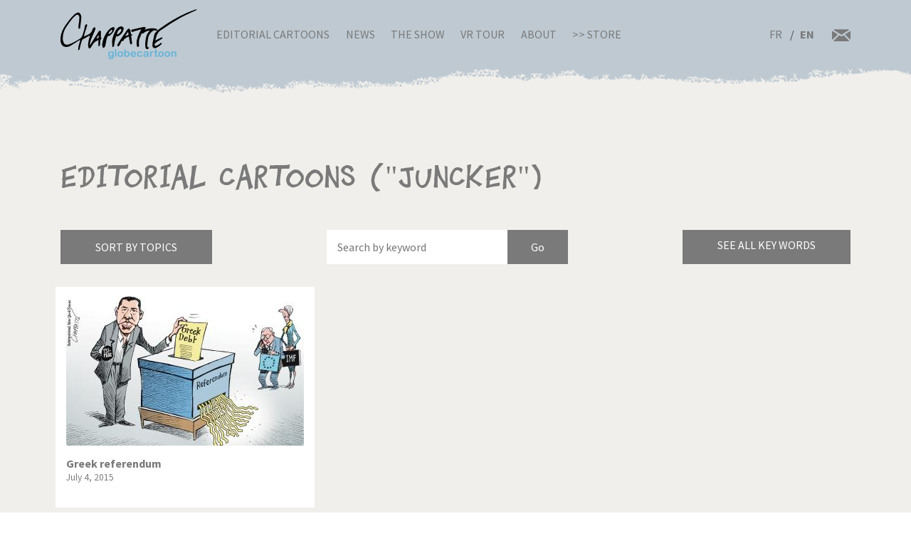

--- FILE ---
content_type: text/html; charset=UTF-8
request_url: http://chappatte.com/en/dessins-de-presse-recherche?search_api_fulltext=%22Juncker%22&name=&tags=
body_size: 15271
content:
<!doctype html>
<!--[if lt IE 7]>      <html lang="en" class="no-js lt-ie10 lt-ie9 lt-ie8 lt-ie7"> <![endif]-->
<!--[if IE 7]>         <html lang="en" class="no-js lt-ie10 lt-ie9 lt-ie8"> <![endif]-->
<!--[if IE 8]>         <html lang="en" class="no-js lt-ie10 lt-ie9"> <![endif]-->
<!--[if IE 9]>         <html lang="en" class="no-js lt-ie10"> <![endif]-->
<!--[if gt IE 9]><!-->
<html lang="en" class="no-js">
<!--<![endif]-->
	<head>
		<meta charset="utf-8">
		<meta http-equiv="X-UA-Compatible" content="IE=edge">
		<title>Editorial Cartoons | Globecartoon - Political Cartoons - Patrick Chappatte</title>
		<meta charset="utf-8" />
<script async src="https://www.googletagmanager.com/gtag/js?id=UA-100781772-1"></script>
<script>window.dataLayer = window.dataLayer || [];function gtag(){dataLayer.push(arguments)};gtag("js", new Date());gtag("config", "UA-100781772-1", {"groups":"default","anonymize_ip":true});</script>
<meta name="keywords" content="Globecartoon - Political Cartoons - Patrick Chappatte, []" />
<link rel="canonical" href="http://chappatte.com/en/dessins-de-presse-recherche" />
<meta property="og:site_name" content="Globecartoon - Political Cartoons - Patrick Chappatte" />
<meta property="og:type" content="website" />
<meta property="og:url" content="http://chappatte.com/en/dessins-de-presse-recherche" />
<meta property="og:title" content="Editorial Cartoons" />
<meta property="og:image:type" content="image/jpeg" />
<meta property="article:author" content="https://www.facebook.com/PatChappatte/" />
<meta name="Generator" content="Drupal 9 (https://www.drupal.org)" />
<meta name="MobileOptimized" content="width" />
<meta name="HandheldFriendly" content="true" />
<meta name="viewport" content="width=device-width, initial-scale=1.0" />
<link rel="icon" href="/sites/default/files/favicon.ico" type="image/vnd.microsoft.icon" />
<link rel="alternate" hreflang="fr" href="http://chappatte.com/fr/dessins-de-presse-recherche" />
<link rel="alternate" hreflang="en" href="http://chappatte.com/en/dessins-de-presse-recherche" />

		<meta http-equiv="x-ua-compatible" content="ie=edge">
		<meta name="viewport" content="width=device-width, initial-scale=1.0" />
		<link rel="icon" href="favicon.ico" />
		<link rel="stylesheet" media="all" href="/sites/default/files/css/css_XSGh5w9VQxU8jk_gOcLHLH1DXutpRePcYFWk3jHiez0.css" />
<link rel="stylesheet" media="all" href="/sites/default/files/css/css_qnT2TiCqej-PXlrEAtJWpc2uk_27kqXuzZ4ZYRn_6A0.css" />

		<link rel="preconnect" href="https://fonts.googleapis.com">
		<link rel="preconnect" href="https://fonts.gstatic.com" crossorigin>
		<link href="https://fonts.googleapis.com/css2?family=Source+Sans+Pro:wght@400;600;700&display=swap" rel="stylesheet">
		<link href="https://fonts.googleapis.com/css2?family=EB+Garamond&family=Kanit:ital,wght@1,700&display=swap" rel="stylesheet">
                
		

		<!--[if IE]>
		  <link href="css/bootstrap-ie9.css" rel="stylesheet">
		  <script src="https://cdn.jsdelivr.net/g/html5shiv@3.7.3"></script>
		<![endif]-->
		<!--[if lt IE 9]>
		  <link href="css/bootstrap-ie8.css" rel="stylesheet">
		<![endif]-->
	</head>
		<body>

		<header class="CH-header">
			<nav class="navbar navbar-expand-lg navbar-light bg-danger BG-papier">
				<div class="container">
					<a class="navbar-brand" href="http://chappatte.com/en"><img src="/themes/chappatte/img/logo/Logo-Chappatte.svg" alt="Logo Chappatte" class="img-fluid"></a>
					<button class="navbar-toggler" type="button" data-toggle="collapse" data-target="#navbarTogglerDemo02" aria-controls="navbarTogglerDemo02" aria-expanded="false" aria-label="Toggle navigation">
						<span class="navbar-toggler-icon"></span>
					</button>

					<div class="collapse navbar-collapse" id="navbarTogglerDemo02">
						
              <ul class="navbar-nav mr-auto mt-2 mt-lg-0">
                  <li class="nav-item">
        <a href="/en/editorial-cartoons" data-drupal-link-system-path="node/3544">Editorial Cartoons</a>
              </li>
          <li class="nav-item">
        <a href="/en/talks" data-drupal-link-system-path="node/482">News</a>
              </li>
          <li class="nav-item">
        <a href="/en/node/22577" data-drupal-link-system-path="node/22577">The Show</a>
              </li>
          <li class="nav-item">
        <a href="/en/VRexhibit" data-drupal-link-system-path="node/22248">VR Tour</a>
              </li>
          <li class="nav-item">
        <a href="/en/about-chappatte" data-drupal-link-system-path="node/12164">About</a>
              </li>
          <li class="nav-item">
        <a href="https://store.chappatte.com">>> Store</a>
              </li>
        </ul>
  


						<div class="second-menu">
														<div class="language-switcher-language-url" id="block-selecteurdelangue" role="navigation">
								  <ul class="links">
								  	<li hreflang="fr" >
								  		<a href="/fr/" class="language-link" hreflang="fr">FR</a>
								  	</li>
								  	<li hreflang="en" class="is-active"><a href="/en/" class="language-link" hreflang="en">EN</a></li></ul>
							  </div>
							<div class="CH-rs">
								<a href="/en/contact"><img src="/themes/chappatte/img/logo/courriel.svg" alt="contact" style="width: 1.6rem;"></a>
							</div>
						</div>
					</div>
				</div>
			</nav>
		</header>
		
		  <div class="dialog-off-canvas-main-canvas" data-off-canvas-main-canvas>
        <div id="block-chappatte-content">
  
    
      <section class="article-spacing bg-secondary CH-portfolio spec-spacing">
	<div class="container">
		<h1>Editorial Cartoons (&#34;Juncker&#34;)</h1>
		<div class="mini-nav">
			<div class="dropdown">
				<button class="btn btn-dark rubriques mb-2 mb-lg-0">Sort by topics</button>
			</div>
			<form action="/en/dessins-de-presse-recherche" method="get" class="form-inline CH-search-button col-lg-4 mb-2 mb-lg-0 justify-content-center">
				<div class="row">
					<input type="search" placeholder="Search by keyword" name="search_api_fulltext" id="searchinput" class="col-9">					<input type="submit" class="search-button--info col-3" value="Go">
				</div>
			</form>
			<div id="autocomplete" style="display:none"><div class="view view-autocomplete view-id-autocomplete view-display-id-default js-view-dom-id-eb125207360993516a42a28083806dfc690a124845f03ee9650c241be840a709">
  
    
      
      <div class="view-content">
      <div class="tagList">
  
  <ul>

          <li>1914 – 1918</li>
          <li>1939-1945</li>
          <li>9/11 Attacks</li>
          <li>Abbé Pierre</li>
          <li>Abkhazia</li>
          <li>Abu Dhabi</li>
          <li>Abu Ghraib</li>
          <li>Accident</li>
          <li>Adam Schiff</li>
          <li>Addyi</li>
          <li>Administration</li>
          <li>Adoption</li>
          <li>Advertising</li>
          <li>Aeschi</li>
          <li>AfD</li>
          <li>Afghanistan</li>
          <li>Africa</li>
          <li>Agriculture</li>
          <li>AIDS</li>
          <li>AIEA</li>
          <li>AIG</li>
          <li>Air France</li>
          <li>Airbus</li>
          <li>Airbus A380</li>
          <li>Airplane</li>
          <li>Akihito</li>
          <li>Al Baghdadi</li>
          <li>Al Gore</li>
          <li>Al Qaeda</li>
          <li>Al-Jazeera</li>
          <li>Alabama</li>
          <li>Alaska</li>
          <li>Alcohol</li>
          <li>Aleppo</li>
          <li>Alexandria</li>
          <li>Algeria</li>
          <li>Alinghi</li>
          <li>Alps</li>
          <li>Amazon</li>
          <li>Amazonia</li>
          <li>America&#039;s Cup</li>
          <li>America’s Cup</li>
          <li>Amherd</li>
          <li>Amnesty International</li>
          <li>Animal</li>
          <li>Anna Politkovskaya</li>
          <li>Annan</li>
          <li>Annapolis</li>
          <li>Anniversary</li>
          <li>Anti-missile shield</li>
          <li>Antimilitarism</li>
          <li>Antonio Guterres</li>
          <li>Apartheid</li>
          <li>Apple</li>
          <li>Apple Watch</li>
          <li>Arab League</li>
          <li>Arafat</li>
          <li>Archduke Franz Ferdinand</li>
          <li>Architecture</li>
          <li>Arctic</li>
          <li>Argentina</li>
          <li>Ariel Sharon</li>
          <li>Armenia</li>
          <li>Arms</li>
          <li>Armstrong</li>
          <li>Army</li>
          <li>Arnold Schwarzenegger</li>
          <li>Arts</li>
          <li>Arve</li>
          <li>Ashton</li>
          <li>Asia</li>
          <li>ASIN</li>
          <li>Assad</li>
          <li>Assange</li>
          <li>AstraZeneca</li>
          <li>Asylum</li>
          <li>Atatürk</li>
          <li>Atlas</li>
          <li>Atom</li>
          <li>Attacks</li>
          <li>Attal</li>
          <li>Audit</li>
          <li>Aung San Suu Kyi</li>
          <li>Australia</li>
          <li>Austria</li>
          <li>Autumn</li>
          <li>Avian flu</li>
          <li>Aviation</li>
          <li>Avio</li>
          <li>Axis of Evil</li>
          <li>B-52</li>
          <li>Baby</li>
          <li>Baerbock</li>
          <li>Baker</li>
          <li>Balkans</li>
          <li>Baltimore</li>
          <li>Ban Ki-moon</li>
          <li>Bangladesh</li>
          <li>Bank</li>
          <li>Banking secrecy</li>
          <li>Bankruptcy</li>
          <li>Bannon</li>
          <li>Barack Obama</li>
          <li>Barcelona</li>
          <li>Bardella</li>
          <li>Barr</li>
          <li>Baseball</li>
          <li>Basketball</li>
          <li>Bat</li>
          <li>Batman</li>
          <li>Bayer</li>
          <li>Bayrou</li>
          <li>BBC</li>
          <li>BCV</li>
          <li>Beach</li>
          <li>Bear</li>
          <li>Beckham</li>
          <li>Beer</li>
          <li>Beijing</li>
          <li>Beijing 2008</li>
          <li>Beijing 2022</li>
          <li>Beirut</li>
          <li>Belarus</li>
          <li>Belgium</li>
          <li>Ben Ali</li>
          <li>Ben Laden</li>
          <li>Benedict XVI</li>
          <li>Beppe Grillo</li>
          <li>Berlin</li>
          <li>Berlin Wall</li>
          <li>Berlusconi</li>
          <li>Bernanke</li>
          <li>Bernie Sanders</li>
          <li>Berset</li>
          <li>Besson</li>
          <li>Bezos</li>
          <li>Biden</li>
          <li>Big Ben</li>
          <li>Bigelow</li>
          <li>Bill Clinton</li>
          <li>Bill Gates</li>
          <li>Bin Laden</li>
          <li>Bio</li>
          <li>Biotechnology</li>
          <li>Bird</li>
          <li>Bird flu</li>
          <li>Birds</li>
          <li>Birthday</li>
          <li>Bitcoin</li>
          <li>Black Hole</li>
          <li>Blackwater</li>
          <li>Blair</li>
          <li>Blatter</li>
          <li>Blind</li>
          <li>Blocher</li>
          <li>Blog</li>
          <li>Bloomberg</li>
          <li>Blue Origin</li>
          <li>BNS</li>
          <li>Boat</li>
          <li>Bob Dylan</li>
          <li>Boehner</li>
          <li>Boeing</li>
          <li>Böhmermann</li>
          <li>Boko Haram</li>
          <li>Bolivia</li>
          <li>Bolsonaro</li>
          <li>Bolton</li>
          <li>Bomb</li>
          <li>Book</li>
          <li>Border</li>
          <li>Boris Johnson</li>
          <li>Borloo</li>
          <li>Bosnia</li>
          <li>Boson de Higgs</li>
          <li>Bouteflika</li>
          <li>Boxing</li>
          <li>BP</li>
          <li>Brazil</li>
          <li>Brennan</li>
          <li>Brexit</li>
          <li>Breznev</li>
          <li>Bridgestone</li>
          <li>Brown</li>
          <li>Brussels</li>
          <li>Buddhism</li>
          <li>Bug</li>
          <li>Building</li>
          <li>Bull</li>
          <li>Burkhalter</li>
          <li>Burkini</li>
          <li>Burma</li>
          <li>Bush</li>
          <li>Business</li>
          <li>Cabu</li>
          <li>Cairo</li>
          <li>California</li>
          <li>Calmy-Rey</li>
          <li>Calvin</li>
          <li>Cambodia</li>
          <li>Cameron</li>
          <li>Camilla Parker Bowles</li>
          <li>campaign 2004</li>
          <li>Canada</li>
          <li>Canaries</li>
          <li>Cancer</li>
          <li>Cancun</li>
          <li>Capitalism</li>
          <li>Capitol</li>
          <li>Capitol attacks of Janv. 6 2021</li>
          <li>Car</li>
          <li>Cargo Plane</li>
          <li>Carla Bruni</li>
          <li>Carles Puigdemont</li>
          <li>Carlito</li>
          <li>Cars</li>
          <li>Carson</li>
          <li>Carter</li>
          <li>Cartoons</li>
          <li>Casino</li>
          <li>Castex</li>
          <li>Castro</li>
          <li>Catalonia</li>
          <li>Catholic Church</li>
          <li>Caucasus</li>
          <li>CDC</li>
          <li>CDU</li>
          <li>Cecilia</li>
          <li>Cell Phone</li>
          <li>Cenovis</li>
          <li>Censorship</li>
          <li>Central African Republic</li>
          <li>central America</li>
          <li>CEO Compensation</li>
          <li>CERN</li>
          <li>Ceuta</li>
          <li>CFF</li>
          <li>Chagaev</li>
          <li>Chancellor</li>
          <li>Charity</li>
          <li>Charles Taylor</li>
          <li>Charleston</li>
          <li>Charlie Hebdo</li>
          <li>Charlie Parker</li>
          <li>Charlie Rose</li>
          <li>Chavez</li>
          <li>Chazal</li>
          <li>Che Guevara</li>
          <li>Cheating</li>
          <li>Chechnya</li>
          <li>Cheese</li>
          <li>Chemical weapons</li>
          <li>Chen Guangcheng</li>
          <li>Cheney</li>
          <li>Chernobyl</li>
          <li>Chess</li>
          <li>Chicken</li>
          <li>Children</li>
          <li>Chile</li>
          <li>China</li>
          <li>Chirac</li>
          <li>Christie&#039;s</li>
          <li>Christie’s</li>
          <li>Christmas</li>
          <li>Church</li>
          <li>Churchill</li>
          <li>CIA</li>
          <li>Cimate</li>
          <li>Cinema</li>
          <li>Circus</li>
          <li>Citizenship</li>
          <li>Civil liberties</li>
          <li>Civil war</li>
          <li>Clarence Thomas</li>
          <li>Clearstream</li>
          <li>Clegg</li>
          <li>Clémenceau</li>
          <li>Climate</li>
          <li>Clooney</li>
          <li>Clothes</li>
          <li>Coal</li>
          <li>Cold War</li>
          <li>Colombia</li>
          <li>Colonization</li>
          <li>Combat Aircraft</li>
          <li>Comey</li>
          <li>Communism</li>
          <li>Computers</li>
          <li>Conchita Wurst</li>
          <li>Conclave</li>
          <li>Condoleeza Rice</li>
          <li>Condoleezza Rice</li>
          <li>Condom</li>
          <li>Coney Barrett</li>
          <li>Congress</li>
          <li>Constantin</li>
          <li>Constitution</li>
          <li>Construction</li>
          <li>Consumption</li>
          <li>Conte</li>
          <li>Copé</li>
          <li>Copenhagen</li>
          <li>Coronavirus</li>
          <li>Corruption</li>
          <li>Costa Concordia</li>
          <li>Couchepin</li>
          <li>Covid</li>
          <li>Cow</li>
          <li>CPE</li>
          <li>Crash</li>
          <li>Credit Suisse</li>
          <li>Crime</li>
          <li>Crimea</li>
          <li>Criminality</li>
          <li>Crisis</li>
          <li>Cruz</li>
          <li>Cuba</li>
          <li>Cucumber</li>
          <li>Culture</li>
          <li>Currency</li>
          <li>Cycling</li>
          <li>Cyclism</li>
          <li>Cyclone</li>
          <li>Cyclone Harvey</li>
          <li>Cyclone Irma</li>
          <li>Cyclone José</li>
          <li>Cyclone Katrina</li>
          <li>Cyclone Rita</li>
          <li>Cyprus</li>
          <li>D-day</li>
          <li>Da Vinci</li>
          <li>Dada</li>
          <li>Dalai Lama</li>
          <li>Dallas</li>
          <li>Dance</li>
          <li>Darbellay</li>
          <li>Darfur</li>
          <li>Dark Vador</li>
          <li>David Bowie</li>
          <li>Davos</li>
          <li>Davutoglu</li>
          <li>De Gaulle</li>
          <li>De Villepin</li>
          <li>Dead</li>
          <li>Death</li>
          <li>Death Penalty</li>
          <li>debate</li>
          <li>Debt</li>
          <li>Deep Throat</li>
          <li>Default</li>
          <li>Deiss</li>
          <li>Delacroix</li>
          <li>Demagogy</li>
          <li>Democracy</li>
          <li>Democrats</li>
          <li>Demonstrations</li>
          <li>Deng Xiaoping</li>
          <li>Denmark</li>
          <li>Denner</li>
          <li>Depardieu</li>
          <li>Depression</li>
          <li>Deschamps</li>
          <li>Desert</li>
          <li>Dessauges</li>
          <li>Deutsche Bank</li>
          <li>Diamond Princess</li>
          <li>Dictatorship</li>
          <li>Dieudonné</li>
          <li>Digital music</li>
          <li>Dinosaurs</li>
          <li>Diplomacy</li>
          <li>Dirty money</li>
          <li>Disarmament</li>
          <li>Disaster</li>
          <li>Disease</li>
          <li>Disney</li>
          <li>Dispute</li>
          <li>Divorce</li>
          <li>Djokovic</li>
          <li>Doctor</li>
          <li>Dog</li>
          <li>Dogs</li>
          <li>Dollar</li>
          <li>Doping</li>
          <li>Doris Leuthard</li>
          <li>Dove</li>
          <li>Draghi</li>
          <li>Dragon</li>
          <li>Drink</li>
          <li>Drone</li>
          <li>Drug</li>
          <li>Drugs</li>
          <li>DSK</li>
          <li>Dubai</li>
          <li>Durban Conference</li>
          <li>Duterte</li>
          <li>Duvalier</li>
          <li>E-commerce</li>
          <li>E-mail</li>
          <li>Earth</li>
          <li>Earth Summit</li>
          <li>Earthquake</li>
          <li>Easter</li>
          <li>Eastern Europe</li>
          <li>EasyJet</li>
          <li>Ebola</li>
          <li>Economy</li>
          <li>Ecopop</li>
          <li>Ecuador</li>
          <li>Edouard Philippe</li>
          <li>Education</li>
          <li>Edward Munch</li>
          <li>Egypt</li>
          <li>Einstein</li>
          <li>El Chapo</li>
          <li>Election</li>
          <li>Elections</li>
          <li>Electricity</li>
          <li>Elephant</li>
          <li>Elizabeth 2</li>
          <li>Elon Musk</li>
          <li>Elvis Presley</li>
          <li>Email</li>
          <li>Embargo</li>
          <li>Empire</li>
          <li>End of the World</li>
          <li>Enlargement</li>
          <li>Entertainment</li>
          <li>Environment</li>
          <li>Equality</li>
          <li>Erasme</li>
          <li>Erdogan</li>
          <li>Esther Adler</li>
          <li>Estonia</li>
          <li>ETA</li>
          <li>Ethanol</li>
          <li>Ethics</li>
          <li>EU Constitution</li>
          <li>Euro</li>
          <li>Euro Millions</li>
          <li>Europe</li>
          <li>European Commission</li>
          <li>European Constitution</li>
          <li>European Union</li>
          <li>Eurovision</li>
          <li>Everest</li>
          <li>Ex-USSR</li>
          <li>Ex-Yugoslavia</li>
          <li>Exchange</li>
          <li>Exclusion</li>
          <li>Extremism</li>
          <li>F-35</li>
          <li>FA-18</li>
          <li>Facebook</li>
          <li>Facial recognition</li>
          <li>Fake news</li>
          <li>Falluja</li>
          <li>Family</li>
          <li>Far Right</li>
          <li>FARC</li>
          <li>Farm</li>
          <li>Farm subsidies</li>
          <li>Fashion</li>
          <li>Fatah</li>
          <li>FBI</li>
          <li>Fear</li>
          <li>Fed</li>
          <li>Federal elections</li>
          <li>Federal reserve</li>
          <li>Federer</li>
          <li>Felipe</li>
          <li>Feminism</li>
          <li>Ferguson</li>
          <li>Festival</li>
          <li>FIFA</li>
          <li>Fighter Jet</li>
          <li>Fillon</li>
          <li>Fire</li>
          <li>Fiscal evasion</li>
          <li>Fish</li>
          <li>Fishing</li>
          <li>Five stars</li>
          <li>Floods</li>
          <li>Flu</li>
          <li>FMI</li>
          <li>Font</li>
          <li>Food</li>
          <li>Foot and mouth disease</li>
          <li>Football</li>
          <li>Foreigenrs</li>
          <li>Foreigners</li>
          <li>Former Jugoslavia</li>
          <li>Former Yugoslavia</li>
          <li>Formula 1</li>
          <li>Franc</li>
          <li>France</li>
          <li>Francis</li>
          <li>François</li>
          <li>François Hollande</li>
          <li>Françoise</li>
          <li>Franz Weber</li>
          <li>Fraud</li>
          <li>Freedom</li>
          <li>Freedom of movement</li>
          <li>Freud</li>
          <li>Freysinger</li>
          <li>Fribourg</li>
          <li>Frieden</li>
          <li>FSB</li>
          <li>Fukushima</li>
          <li>Fulvio Pelli</li>
          <li>Fusion</li>
          <li>G-20</li>
          <li>G-7</li>
          <li>G-8</li>
          <li>G20</li>
          <li>Gaddafi</li>
          <li>Gadhafi</li>
          <li>Game</li>
          <li>Games</li>
          <li>Garland</li>
          <li>Gas</li>
          <li>Gates</li>
          <li>Gauland</li>
          <li>Gaz</li>
          <li>Gaza</li>
          <li>Gazprom</li>
          <li>Gbagbo</li>
          <li>Gebran Tueni</li>
          <li>Geert Wilders</li>
          <li>Geithner</li>
          <li>Gemayel</li>
          <li>Gender</li>
          <li>General Elections</li>
          <li>Genes</li>
          <li>Geneva</li>
          <li>Geneva Convention</li>
          <li>Geneva Conventions</li>
          <li>Genocide</li>
          <li>Geography</li>
          <li>George W Bush</li>
          <li>Georgia</li>
          <li>German reunification</li>
          <li>Germany</li>
          <li>Ghouta</li>
          <li>Gift</li>
          <li>Gifts</li>
          <li>Gillieron</li>
          <li>Gingrich</li>
          <li>Giroud</li>
          <li>Giuliani</li>
          <li>Glasgow</li>
          <li>Global warming</li>
          <li>Globalization</li>
          <li>Gobbi</li>
          <li>God</li>
          <li>Gold</li>
          <li>Goldman Sachs</li>
          <li>Goldstone</li>
          <li>Golf</li>
          <li>Gonzales</li>
          <li>Google</li>
          <li>Google Maps</li>
          <li>GOP</li>
          <li>Government</li>
          <li>GPS</li>
          <li>Graffiti</li>
          <li>Great Britain</li>
          <li>Greece</li>
          <li>Greenland</li>
          <li>Greens</li>
          <li>Greenspan</li>
          <li>Greta Thunberg</li>
          <li>Gripen</li>
          <li>Grisons</li>
          <li>Grozny</li>
          <li>Grübel</li>
          <li>Grütli</li>
          <li>GssA</li>
          <li>Gstaad</li>
          <li>Guaido</li>
          <li>Guantanamo</li>
          <li>Guernesey</li>
          <li>Guillaume Barazzone</li>
          <li>Guillaume Tell</li>
          <li>Gypsies</li>
          <li>H1N1</li>
          <li>Hacker</li>
          <li>Haditha</li>
          <li>Haïti</li>
          <li>Haiyan</li>
          <li>Halliburton</li>
          <li>Halloween</li>
          <li>Hamas</li>
          <li>Hamburger</li>
          <li>Handicapped</li>
          <li>Hannibal</li>
          <li>Hanoi</li>
          <li>Harassment</li>
          <li>Hare</li>
          <li>Hariri</li>
          <li>Harley Davidson</li>
          <li>Harvey Weinstein</li>
          <li>Hassan Al-Bachir</li>
          <li>Hatoyama</li>
          <li>Hayek</li>
          <li>Health</li>
          <li>Health Care</li>
          <li>Heat</li>
          <li>Heat wave</li>
          <li>Heaven</li>
          <li>Hediger</li>
          <li>Heiligendamm</li>
          <li>Helicopter</li>
          <li>Helvetia</li>
          <li>Heritage</li>
          <li>Hessel</li>
          <li>Hezbollah</li>
          <li>Hidalgo</li>
          <li>Higgs Boson</li>
          <li>Hildebrand</li>
          <li>Hillary</li>
          <li>Hillary Clinton</li>
          <li>Hiroshima</li>
          <li>History</li>
          <li>Hockey</li>
          <li>Hodgers</li>
          <li>Hoeness</li>
          <li>Holidays</li>
          <li>Holland</li>
          <li>Home office</li>
          <li>homeland security</li>
          <li>Homosexuality</li>
          <li>Honecker</li>
          <li>Hong Kong</li>
          <li>Hongkong</li>
          <li>Hooligans</li>
          <li>Horoscope</li>
          <li>Horse</li>
          <li>Hospital</li>
          <li>Hotel Taj Mahal</li>
          <li>Houellebecq</li>
          <li>House</li>
          <li>Housing</li>
          <li>Houston</li>
          <li>HSBC</li>
          <li>Hu Jintao</li>
          <li>Huawei</li>
          <li>Human genome</li>
          <li>Human Rights</li>
          <li>humanitarian aid</li>
          <li>Humor</li>
          <li>Hungary</li>
          <li>Hunger</li>
          <li>Hunting</li>
          <li>Hurricane</li>
          <li>Hurricane Gustav</li>
          <li>Hurricane Harvey</li>
          <li>Hurricane Irma</li>
          <li>Hurricane Isaac</li>
          <li>Hurricane Jose</li>
          <li>Hurricane Katrina</li>
          <li>Hurricane Rita</li>
          <li>Huygens</li>
          <li>Hybride</li>
          <li>Hydroalcoholic gel</li>
          <li>Hypnosis</li>
          <li>Ianoukovitch</li>
          <li>ICAN</li>
          <li>Iceland</li>
          <li>Idlib</li>
          <li>Ignazio Cassis</li>
          <li>Ikea</li>
          <li>Illegal immigration</li>
          <li>IMF</li>
          <li>Immigration</li>
          <li>Impeachment</li>
          <li>Independence</li>
          <li>India</li>
          <li>Indians</li>
          <li>Industry</li>
          <li>Infantino</li>
          <li>Ingrid Betancourt</li>
          <li>Inheritance</li>
          <li>Initiative 1:12</li>
          <li>Initiative Minder</li>
          <li>Intel</li>
          <li>International Community</li>
          <li>International court</li>
          <li>Internet</li>
          <li>Intifada</li>
          <li>Iowa</li>
          <li>iPad</li>
          <li>iPhone</li>
          <li>iPod</li>
          <li>IRA</li>
          <li>Iran</li>
          <li>Iraq</li>
          <li>Ireland</li>
          <li>IRS</li>
          <li>ISIS</li>
          <li>Islam</li>
          <li>Islamic State</li>
          <li>Isolation</li>
          <li>Israel</li>
          <li>Israeli Wall</li>
          <li>Istanbul</li>
          <li>Italian Hostage</li>
          <li>Italy</li>
          <li>Ivanka Trump</li>
          <li>Ivory Coast</li>
          <li>Jack Dorsey</li>
          <li>Jacob Zuma</li>
          <li>Jadot</li>
          <li>Jae-in Moon</li>
          <li>James Bond</li>
          <li>Japan</li>
          <li>Jazz</li>
          <li>Jean-Paul II</li>
          <li>Jeb Bush</li>
          <li>Jeff Sessions</li>
          <li>Jellyfish</li>
          <li>Jéricho</li>
          <li>Jersey</li>
          <li>Jews</li>
          <li>Jihad</li>
          <li>Jobs</li>
          <li>John Coltrane</li>
          <li>John Kerry</li>
          <li>John Paul II</li>
          <li>Johnny Hallyday</li>
          <li>Johnson</li>
          <li>Joker</li>
          <li>Jornot</li>
          <li>Jospin</li>
          <li>Jouyet</li>
          <li>Juan Manuel Santos</li>
          <li>Judo</li>
          <li>Juncker</li>
          <li>Junk mail</li>
          <li>Jupiter</li>
          <li>Juppé</li>
          <li>Jura</li>
          <li>Justice</li>
          <li>Kabul</li>
          <li>Kadhafi</li>
          <li>Kamala Harris</li>
          <li>Kander</li>
          <li>Karadzic</li>
          <li>Karl Rove</li>
          <li>Karzai</li>
          <li>Kasich</li>
          <li>Kasparov</li>
          <li>Kate</li>
          <li>Kavanaugh</li>
          <li>Kebab</li>
          <li>Keller-Sutter</li>
          <li>Kelly</li>
          <li>Kennedy</li>
          <li>Kenya</li>
          <li>Kerry</li>
          <li>Kerviel</li>
          <li>Kevin Spacey</li>
          <li>KGB</li>
          <li>Khadafi</li>
          <li>Khamenei</li>
          <li>Khatami</li>
          <li>Khmers Rouges</li>
          <li>Khomeini</li>
          <li>Kim Jong Il</li>
          <li>Kim Jong Un</li>
          <li>Kim Yo-jong</li>
          <li>King Abdullah</li>
          <li>King Juan Carlos</li>
          <li>King Salman</li>
          <li>Kofi Annan</li>
          <li>Koizumi</li>
          <li>Köppel</li>
          <li>Koran</li>
          <li>Kosovo</li>
          <li>Kouchner</li>
          <li>Krach</li>
          <li>Krash</li>
          <li>Kremlin</li>
          <li>Kurds</li>
          <li>Kushner</li>
          <li>Kyiv</li>
          <li>Kyoto</li>
          <li>Labor</li>
          <li>Labour</li>
          <li>Lady Diana</li>
          <li>Lagarde</li>
          <li>Lampedusa</li>
          <li>Language</li>
          <li>Las Vegas</li>
          <li>Laschet</li>
          <li>Latin</li>
          <li>Lausanne</li>
          <li>Lavrov</li>
          <li>Law</li>
          <li>Lebanon</li>
          <li>Lee Myung-bak</li>
          <li>Left</li>
          <li>Lega</li>
          <li>Letter</li>
          <li>Leuenberger</li>
          <li>Leuthard</li>
          <li>Levrat</li>
          <li>LHC</li>
          <li>Liberalism</li>
          <li>Liberia</li>
          <li>Libor</li>
          <li>Libya</li>
          <li>Liebermann</li>
          <li>Liechtenstein</li>
          <li>Likud</li>
          <li>Lincoln</li>
          <li>Lisbon Treaty</li>
          <li>Litvinenko</li>
          <li>Liu Xiaobo</li>
          <li>London</li>
          <li>López Obrador</li>
          <li>Los Angeles</li>
          <li>Louis Armstrong</li>
          <li>Louisiana</li>
          <li>Love</li>
          <li>Lufthansa</li>
          <li>Lukashenko</li>
          <li>Lula</li>
          <li>Lula da Silva</li>
          <li>Luna Park</li>
          <li>Luxury</li>
          <li>Lyon</li>
          <li>Macron</li>
          <li>Madoff Scandal</li>
          <li>Madrid</li>
          <li>Madrid bombings</li>
          <li>Maduro</li>
          <li>Maghreb</li>
          <li>Magic</li>
          <li>Mahmoud Abbas</li>
          <li>Mahmoud Ahmadinejad</li>
          <li>Mahomet</li>
          <li>Maillard</li>
          <li>Major</li>
          <li>Malaysia</li>
          <li>Mali</li>
          <li>Maliki</li>
          <li>Malouines</li>
          <li>Mandela</li>
          <li>Manmohan Singh</li>
          <li>Manning</li>
          <li>Mao Tsé Toung</li>
          <li>Map</li>
          <li>Marianne</li>
          <li>Mariano Rajoy</li>
          <li>Marignan</li>
          <li>Marine</li>
          <li>Marine Le Pen</li>
          <li>Marissa Mayer</li>
          <li>Mark Walder</li>
          <li>Marriage</li>
          <li>Mars</li>
          <li>Martin</li>
          <li>Martinez</li>
          <li>Mask</li>
          <li>Mattel</li>
          <li>Matterhorn</li>
          <li>Matzneff</li>
          <li>Maurer</li>
          <li>May 68</li>
          <li>Maya</li>
          <li>Mayor</li>
          <li>Mc Cain</li>
          <li>Mc Kinsey</li>
          <li>McCain</li>
          <li>McChrystal</li>
          <li>McClellan</li>
          <li>McConnell</li>
          <li>McDonald</li>
          <li>McFly</li>
          <li>MCG</li>
          <li>Mecca</li>
          <li>Media</li>
          <li>Medvedev</li>
          <li>Meghan Markle</li>
          <li>Melania Trump</li>
          <li>Mélenchon</li>
          <li>Melilla</li>
          <li>Mélinda Gates</li>
          <li>Membership</li>
          <li>Merck Serono</li>
          <li>Merger</li>
          <li>Merkel</li>
          <li>Mermoud</li>
          <li>Merz</li>
          <li>Messi</li>
          <li>Metzler</li>
          <li>Mexico</li>
          <li>Michael Cohen</li>
          <li>Michael Jackson</li>
          <li>Michèle Alliot-Marie</li>
          <li>Mickey</li>
          <li>Microsoft</li>
          <li>Middle Ages</li>
          <li>Middle East</li>
          <li>Middle Eat</li>
          <li>Mideast</li>
          <li>Midterm</li>
          <li>Miers</li>
          <li>Migrating birds</li>
          <li>Migros</li>
          <li>Miles Davis</li>
          <li>Military</li>
          <li>Military Coup</li>
          <li>Military Justice</li>
          <li>Milk</li>
          <li>Minarets</li>
          <li>Minder Initiative</li>
          <li>Mines</li>
          <li>Minneapolis</li>
          <li>Mitterrand</li>
          <li>Mix &amp; Remix</li>
          <li>Mladic</li>
          <li>Mnangagwa</li>
          <li>Mobile phone</li>
          <li>Moderna</li>
          <li>Modi</li>
          <li>Mohammed</li>
          <li>Moïse</li>
          <li>Monarchy</li>
          <li>Money</li>
          <li>Money Leonardo da Vinci</li>
          <li>Monica Lewinsky</li>
          <li>Monkeys</li>
          <li>Monsanto</li>
          <li>Montenegro</li>
          <li>Monti</li>
          <li>Montreux</li>
          <li>Moody’s</li>
          <li>Moon</li>
          <li>Moon Jae-in</li>
          <li>Mormons</li>
          <li>Morsi</li>
          <li>Moscow</li>
          <li>Moses</li>
          <li>Mosul</li>
          <li>Mother Teresa</li>
          <li>Motorbike</li>
          <li>Motorcycle</li>
          <li>Mountain</li>
          <li>Mountains</li>
          <li>Mouratov</li>
          <li>Moussavi</li>
          <li>Moutier</li>
          <li>Movie</li>
          <li>Movies</li>
          <li>Mubarak</li>
          <li>Mueller investigation</li>
          <li>Mugabe</li>
          <li>Muhammad</li>
          <li>Muhammad Yunus</li>
          <li>Mühleberg</li>
          <li>Müller</li>
          <li>Mumbai</li>
          <li>Municipal Elections</li>
          <li>Museum</li>
          <li>Musharraf</li>
          <li>Music</li>
          <li>Muslim Brotherhood</li>
          <li>Myanmar</li>
          <li>Mythology</li>
          <li>n/a</li>
          <li>Nadal</li>
          <li>Nancy Pelosi</li>
          <li>Naoto Kan</li>
          <li>NASA</li>
          <li>Nasrallah</li>
          <li>Nationalism</li>
          <li>Native Americans</li>
          <li>NATO</li>
          <li>Natural disaster</li>
          <li>Naturalization</li>
          <li>Navalny</li>
          <li>Nazis</li>
          <li>Negociations</li>
          <li>Negotiations</li>
          <li>Negotiations Atom Bomb</li>
          <li>Neighbors</li>
          <li>Nemtsov</li>
          <li>Neocon</li>
          <li>Nero</li>
          <li>Netanyahou</li>
          <li>Netanyahu</li>
          <li>Netflix</li>
          <li>Netherlands</li>
          <li>Neuchâtel Xamax</li>
          <li>Neutrality</li>
          <li>Neutrino</li>
          <li>New Delhi</li>
          <li>New Labour</li>
          <li>New Orleans</li>
          <li>New Year</li>
          <li>New York</li>
          <li>New Zealand</li>
          <li>Newton</li>
          <li>Nice</li>
          <li>Nigeria</li>
          <li>Nikki Haley</li>
          <li>Nimrud</li>
          <li>No Billag</li>
          <li>Noah</li>
          <li>Nobel Prize</li>
          <li>Nobs</li>
          <li>Nord Stream</li>
          <li>Normandy</li>
          <li>North Korea</li>
          <li>North Pole</li>
          <li>Northern Ireland</li>
          <li>Norway</li>
          <li>Notebook</li>
          <li>Notes</li>
          <li>Novartis</li>
          <li>NRA</li>
          <li>NSA</li>
          <li>Nuclear bomb</li>
          <li>Nuclear Proliferation</li>
          <li>Obama</li>
          <li>Obesity</li>
          <li>Occupy Wall Street</li>
          <li>OECD</li>
          <li>Ohio</li>
          <li>Oil</li>
          <li>Oil for Food Scandal</li>
          <li>Oil Prices</li>
          <li>Old</li>
          <li>Old age</li>
          <li>Olives</li>
          <li>Olmert</li>
          <li>Olympic Games</li>
          <li>Olympics</li>
          <li>Opel</li>
          <li>Opposition</li>
          <li>Oprah</li>
          <li>Osama Bin Laden</li>
          <li>Oscars</li>
          <li>Oslo</li>
          <li>Ospel</li>
          <li>Ouattara</li>
          <li>Outsourcing</li>
          <li>Painting</li>
          <li>Pakistan</li>
          <li>Palestinian Authority</li>
          <li>Palestinians</li>
          <li>Palin</li>
          <li>Palmyra</li>
          <li>Palmyre</li>
          <li>Panama Papers</li>
          <li>Pangolin</li>
          <li>Paradise</li>
          <li>Paradise Papers</li>
          <li>Parliament</li>
          <li>Parmelin</li>
          <li>Party</li>
          <li>Passport</li>
          <li>PBD</li>
          <li>Peace</li>
          <li>Pécresse</li>
          <li>Pedophilia</li>
          <li>Pedro Sanchez</li>
          <li>Pelli</li>
          <li>Peña Nieto</li>
          <li>Pence</li>
          <li>Peng Shuai</li>
          <li>Pennsylvania</li>
          <li>Pentagon</li>
          <li>Perrin</li>
          <li>Petkovic</li>
          <li>Petraeus</li>
          <li>Pfizer</li>
          <li>Pharao</li>
          <li>Philea</li>
          <li>Philippines</li>
          <li>Phoenix</li>
          <li>Phone</li>
          <li>Photography</li>
          <li>Physician</li>
          <li>Physics</li>
          <li>Piccard</li>
          <li>Pierre Maudet</li>
          <li>Pilatus</li>
          <li>Pinocchio</li>
          <li>Pinochet</li>
          <li>Pirate</li>
          <li>Pirates</li>
          <li>Pisa</li>
          <li>Pisa Tower</li>
          <li>Pittet</li>
          <li>Plane</li>
          <li>Platini</li>
          <li>PLR</li>
          <li>Pluto</li>
          <li>Poggia</li>
          <li>Poison</li>
          <li>Poland</li>
          <li>Polanski</li>
          <li>Polar Bear</li>
          <li>Political parties</li>
          <li>Politics</li>
          <li>Poll</li>
          <li>Polls</li>
          <li>Pollution</li>
          <li>Pompeo</li>
          <li>Poncet</li>
          <li>Poor</li>
          <li>Poors</li>
          <li>Pope</li>
          <li>Pope Benedict XVI</li>
          <li>Population</li>
          <li>Porcine Influenza</li>
          <li>Pornography</li>
          <li>Porrentruy</li>
          <li>Portugal</li>
          <li>Postal service</li>
          <li>Poverty</li>
          <li>Power</li>
          <li>Pre-Emption Doctrine</li>
          <li>Prehistory</li>
          <li>presidential election</li>
          <li>Presidential Election 2007</li>
          <li>Presidential Election 2008</li>
          <li>Presidential Election 2012</li>
          <li>Presidential Election 2016</li>
          <li>Presidential Election 2020</li>
          <li>Presidential Election 2022</li>
          <li>Press</li>
          <li>Priebus</li>
          <li>Prince</li>
          <li>Prince Abdullah</li>
          <li>Prince Harry</li>
          <li>Prince Mohammed Ben Salman</li>
          <li>Prince William</li>
          <li>Prison</li>
          <li>Prison abuse</li>
          <li>prisoner abuse</li>
          <li>Privacy</li>
          <li>Prodi</li>
          <li>Prostitution</li>
          <li>Protassevich</li>
          <li>Protectionism</li>
          <li>Protest</li>
          <li>Protests</li>
          <li>Psychology</li>
          <li>Public finances</li>
          <li>Public Relations</li>
          <li>Pump</li>
          <li>Putin</li>
          <li>Putsch</li>
          <li>Qaddafi</li>
          <li>Qanon</li>
          <li>Qatar</li>
          <li>QR code</li>
          <li>Race</li>
          <li>Rachida Dati</li>
          <li>Racism</li>
          <li>Radar</li>
          <li>radio</li>
          <li>Rafik Hariri</li>
          <li>Rajoy</li>
          <li>Rand Paul</li>
          <li>Rappaz</li>
          <li>Raqqa</li>
          <li>Ratzinger</li>
          <li>Reagan</li>
          <li>Real Estate</li>
          <li>Rebecca Ruiz</li>
          <li>Rebuilding</li>
          <li>Recovery</li>
          <li>Reform</li>
          <li>Regula Rytz</li>
          <li>Relief</li>
          <li>Religion</li>
          <li>Rémy Pagani</li>
          <li>Renzi</li>
          <li>Report</li>
          <li>Repression</li>
          <li>Republican Convention</li>
          <li>Republicans</li>
          <li>Republicans Parliament</li>
          <li>Research</li>
          <li>Ressa</li>
          <li>Restaurant</li>
          <li>Retirement</li>
          <li>Revolution</li>
          <li>Right</li>
          <li>Rime</li>
          <li>Rio</li>
          <li>Rio Conference</li>
          <li>Rio De Janeiro</li>
          <li>Road map</li>
          <li>Roadmap</li>
          <li>Roberts</li>
          <li>Robin Hood</li>
          <li>Robots</li>
          <li>Roch</li>
          <li>Roche</li>
          <li>Rochebin</li>
          <li>Roh Moo-Hyun</li>
          <li>Rohani</li>
          <li>Rohingya</li>
          <li>Rohner</li>
          <li>Rolling Stones</li>
          <li>Roma</li>
          <li>Roman Catholic Church</li>
          <li>Romano Prodi</li>
          <li>Rome Treaty</li>
          <li>Romney</li>
          <li>Roms</li>
          <li>Roosevelt</li>
          <li>Rosetta</li>
          <li>Röstigraben</li>
          <li>Rostock</li>
          <li>Rouhani</li>
          <li>Rousseau</li>
          <li>Rousseff</li>
          <li>Roussel</li>
          <li>Rove</li>
          <li>Roy Moore</li>
          <li>Royal family</li>
          <li>Royalty</li>
          <li>Rubik</li>
          <li>Rubio</li>
          <li>Rumsfeld</li>
          <li>Running</li>
          <li>Russia</li>
          <li>Rwanda</li>
          <li>Saad Hariri</li>
          <li>Saakashvili</li>
          <li>Saddam Hussein</li>
          <li>Saigon</li>
          <li>Sailing</li>
          <li>Saint-Peter</li>
          <li>Salary</li>
          <li>Salvini</li>
          <li>Sami Kanaan</li>
          <li>Samsung</li>
          <li>Samuel Alito</li>
          <li>San Francisco</li>
          <li>Sanchez</li>
          <li>Sanctions</li>
          <li>Sandy</li>
          <li>Sanofi</li>
          <li>Santa Claus</li>
          <li>Sarajevo</li>
          <li>Sarkozy</li>
          <li>Sars</li>
          <li>Satellite</li>
          <li>Satire</li>
          <li>Saturn</li>
          <li>Saudi Arabia</li>
          <li>Scandal</li>
          <li>Schmid</li>
          <li>Schneider-Ammann</li>
          <li>Scholz</li>
          <li>School</li>
          <li>Schröder</li>
          <li>Schumer</li>
          <li>Schwaller</li>
          <li>Science</li>
          <li>Science fiction</li>
          <li>Scotland</li>
          <li>Sea</li>
          <li>Sean Penn</li>
          <li>Sebastian Kurz</li>
          <li>Security</li>
          <li>Security Council</li>
          <li>Ségoléne Royal</li>
          <li>Separatism</li>
          <li>Serbia</li>
          <li>Serbs</li>
          <li>Settlement</li>
          <li>Settlements</li>
          <li>Settlers</li>
          <li>Sex</li>
          <li>Sexuality</li>
          <li>Shakespeare</li>
          <li>Shalit</li>
          <li>Shanghai</li>
          <li>Sharif</li>
          <li>Shark</li>
          <li>Sharks</li>
          <li>Sharon</li>
          <li>Sheep</li>
          <li>Shelter</li>
          <li>Shinzo Abe</li>
          <li>Ship</li>
          <li>Shiva</li>
          <li>Shoe</li>
          <li>SIDA</li>
          <li>Silver</li>
          <li>Singapore</li>
          <li>Single currency</li>
          <li>Sion</li>
          <li>Sissi</li>
          <li>Sistani</li>
          <li>Sisyphe</li>
          <li>Skating</li>
          <li>Ski</li>
          <li>Slavery</li>
          <li>Smoke</li>
          <li>SMS</li>
          <li>Snake</li>
          <li>Snapchat</li>
          <li>Snow</li>
          <li>Snowden</li>
          <li>Soccer</li>
          <li>Sochi</li>
          <li>social</li>
          <li>Social security</li>
          <li>Socialist Party</li>
          <li>Society</li>
          <li>Somalia</li>
          <li>Sommaruga</li>
          <li>Sony</li>
          <li>Sotchi</li>
          <li>Sottomayor</li>
          <li>South Africa</li>
          <li>South America</li>
          <li>South Asia</li>
          <li>South Korea</li>
          <li>South Ossetia</li>
          <li>South Pole</li>
          <li>space</li>
          <li>Space shuttle</li>
          <li>SpaceX</li>
          <li>Spain</li>
          <li>Spam</li>
          <li>SPD</li>
          <li>Spielberg</li>
          <li>Sport</li>
          <li>Sports</li>
          <li>Spring</li>
          <li>Spy</li>
          <li>Spying</li>
          <li>Srebrenica</li>
          <li>Sri Lanka</li>
          <li>St. Peter</li>
          <li>Stalin</li>
          <li>Standard &amp; Poor’s</li>
          <li>Standard &amp;amp; Poor&#039;s</li>
          <li>Star Wars</li>
          <li>Stars</li>
          <li>State</li>
          <li>State of the Union</li>
          <li>Statue of Liberty</li>
          <li>Stauffer</li>
          <li>Steve Ballmer</li>
          <li>Steve Jobs</li>
          <li>Stock market</li>
          <li>Strasbourg</li>
          <li>Strauss-Kahn</li>
          <li>Strike</li>
          <li>Submarine</li>
          <li>Subprime</li>
          <li>Suburbs</li>
          <li>Subway</li>
          <li>Sudan</li>
          <li>Suicide</li>
          <li>Suicide Bombings</li>
          <li>Summit</li>
          <li>Superjumbo</li>
          <li>Superman</li>
          <li>Supreme Court</li>
          <li>Surrealism</li>
          <li>Sushi</li>
          <li>Sushis</li>
          <li>SVP</li>
          <li>Sweden</li>
          <li>Swine Flu</li>
          <li>Swiss</li>
          <li>Swissair</li>
          <li>Swisscom</li>
          <li>Swissminiatur</li>
          <li>Switzerland</li>
          <li>Sydney Bechet</li>
          <li>Syngenta</li>
          <li>Syria</li>
          <li>Syriza</li>
          <li>Tag</li>
          <li>Taiwan</li>
          <li>Taliban</li>
          <li>Talibans</li>
          <li>Tamils</li>
          <li>Tank</li>
          <li>Tariq Ramadan</li>
          <li>Taubira</li>
          <li>Tax fraud</li>
          <li>Taxes</li>
          <li>Tchernobyl</li>
          <li>Tea Party</li>
          <li>Technology</li>
          <li>Ted Kennedy</li>
          <li>Tedros Adhanom Ghebreyesus</li>
          <li>Telecom</li>
          <li>Telecommuting</li>
          <li>Tennis</li>
          <li>Terrorism</li>
          <li>Tesla</li>
          <li>Texas</li>
          <li>TGV</li>
          <li>Thailand</li>
          <li>Thaksin</li>
          <li>Thatcher</li>
          <li>The Beatles</li>
          <li>The Caucasus</li>
          <li>The Hague</li>
          <li>The Middle East</li>
          <li>The Scream</li>
          <li>the USA</li>
          <li>Theater</li>
          <li>Thein Sein</li>
          <li>Theresa May</li>
          <li>Third World</li>
          <li>Tiananmen</li>
          <li>Tibet</li>
          <li>Tien An Men</li>
          <li>Tiger</li>
          <li>Tillerson</li>
          <li>Tim Cook</li>
          <li>Timbuktu</li>
          <li>Tintin</li>
          <li>Titan</li>
          <li>Tobacco</li>
          <li>Togo</li>
          <li>Tombouctou</li>
          <li>Tony Blair</li>
          <li>Torracinta</li>
          <li>Tortoise</li>
          <li>Torture</li>
          <li>Tourism</li>
          <li>Toyota</li>
          <li>Toys</li>
          <li>TPP</li>
          <li>Trade</li>
          <li>Trade Inbalance</li>
          <li>Trade union</li>
          <li>Trafic</li>
          <li>Transatlantic relations</li>
          <li>Transportation</li>
          <li>Transports</li>
          <li>Treasury</li>
          <li>Treaty</li>
          <li>Tree</li>
          <li>Trees</li>
          <li>Trierweiler</li>
          <li>Truck</li>
          <li>Trucks</li>
          <li>Trudeau</li>
          <li>Trump</li>
          <li>Tsipras</li>
          <li>Tsunami</li>
          <li>Tuna</li>
          <li>Tunisia</li>
          <li>Turkey</li>
          <li>Twitter</li>
          <li>U.S. election</li>
          <li>U.S. military</li>
          <li>Uber</li>
          <li>UBS</li>
          <li>UEFA</li>
          <li>UKIP</li>
          <li>Ukraine</li>
          <li>UN</li>
          <li>Unemployment</li>
          <li>UNESCO</li>
          <li>Uniforms</li>
          <li>Union</li>
          <li>Unions</li>
          <li>Unique</li>
          <li>United Kingdom</li>
          <li>United Nations</li>
          <li>United States</li>
          <li>UNO</li>
          <li>unpubl</li>
          <li>UNRWA</li>
          <li>Urbanisation</li>
          <li>Uruguay</li>
          <li>US election</li>
          <li>US Military</li>
          <li>US Presidential Election</li>
          <li>USA</li>
          <li>USSR</li>
          <li>Uyghurs</li>
          <li>Vacation</li>
          <li>Vaccine</li>
          <li>Valais</li>
          <li>Valence</li>
          <li>Valentine&#039;s Day</li>
          <li>Valentine’s Day</li>
          <li>Valls</li>
          <li>Van Rompuy</li>
          <li>Vancouver</li>
          <li>Varone</li>
          <li>Vasella</li>
          <li>Vatican</li>
          <li>Vaud</li>
          <li>Vegetables</li>
          <li>Veil</li>
          <li>Venezuela</li>
          <li>Venice</li>
          <li>Versailles</li>
          <li>Vespa</li>
          <li>Viagra</li>
          <li>Victory</li>
          <li>Victory/Day</li>
          <li>Vietnam</li>
          <li>Viktor Orban</li>
          <li>Villiger</li>
          <li>Violence</li>
          <li>Virus</li>
          <li>Volcano</li>
          <li>Volkswagen</li>
          <li>Voltaire</li>
          <li>Von Der Leyen</li>
          <li>Vote</li>
          <li>Voting</li>
          <li>Voting machine</li>
          <li>VW</li>
          <li>wall</li>
          <li>Wall Street</li>
          <li>Wallons</li>
          <li>Walter</li>
          <li>War</li>
          <li>War against terrorism</li>
          <li>War Crimes</li>
          <li>Warren Buffett</li>
          <li>Washington</li>
          <li>Watch</li>
          <li>Water</li>
          <li>Watergate</li>
          <li>Weapons</li>
          <li>Weapons of mass destruction</li>
          <li>Weather</li>
          <li>Wedding</li>
          <li>West Bank</li>
          <li>WhatsApp</li>
          <li>Whisky</li>
          <li>White Collar Criminality</li>
          <li>White House</li>
          <li>WHO</li>
          <li>Widmer-Schlumpf</li>
          <li>WiFi</li>
          <li>Wikileaks</li>
          <li>Wind turbine</li>
          <li>Windows</li>
          <li>Winter</li>
          <li>Wireless</li>
          <li>wmd</li>
          <li>Wolfowitz</li>
          <li>women</li>
          <li>Work</li>
          <li>Workplace</li>
          <li>World</li>
          <li>World Bank</li>
          <li>World Cup 1998</li>
          <li>World Cup 2006</li>
          <li>World Cup 2010</li>
          <li>World Cup 2014</li>
          <li>World Cup 2018</li>
          <li>World Cup 2022</li>
          <li>World Economic Forum</li>
          <li>World Trade Organization</li>
          <li>World War</li>
          <li>World Wide Web</li>
          <li>Wright</li>
          <li>WTO</li>
          <li>Wuhan</li>
          <li>WW2</li>
          <li>Xenophobia</li>
          <li>Xi Jinping</li>
          <li>Yahoo</li>
          <li>Yannick Buttet</li>
          <li>Yanukovych</li>
          <li>Yellow Vests</li>
          <li>Yemen</li>
          <li>Yen</li>
          <li>Youth</li>
          <li>YouTube</li>
          <li>Yuan</li>
          <li>Zaoui</li>
          <li>Zappelli</li>
          <li>Zardiri</li>
          <li>Zelensky</li>
          <li>Zemmour</li>
          <li>Zeus</li>
          <li>Zidane</li>
          <li>Ziegler</li>
          <li>Zika</li>
          <li>Zika virus</li>
          <li>Zimbabwe</li>
          <li>Zoellick</li>
          <li>Zuckerberg</li>
          <li>Zuppiger</li>
          <li>Zurich</li>
    
  </ul>

</div>

    </div>
  
          </div>
</div>
			<a href="/en/key-words" class="btn btn-dark d-flex align-content-center">See all key words</a>
		</div>
		<div class="list-rubriques">
			<ul>
				    <li><a href="http://chappatte.com/en/americas-wars">America&#039;s Wars</a></li>
    <li><a href="http://chappatte.com/en/best">Best Of</a></li>
    <li><a href="http://chappatte.com/en/brexitland">Brexitland</a></li>
    <li><a href="http://chappatte.com/en/bye-biden">Bye Biden!</a></li>
    <li><a href="http://chappatte.com/en/china-cartoons">China in Cartoons</a></li>
    <li><a href="http://chappatte.com/en/climate-change">Climate Change</a></li>
    <li><a href="http://chappatte.com/en/covid-5-years">Covid, 5 years</a></li>
    <li><a href="http://chappatte.com/en/did-you-say-islam">Did you say &quot;Islam&quot;?</a></li>
    <li><a href="http://chappatte.com/en/europe-we-have-problem">Europe, we have a problem!</a></li>
    <li><a href="http://chappatte.com/en/expensive-energy">Expensive energy</a></li>
    <li><a href="http://chappatte.com/en/financial-crisis">Financial crisis</a></li>
    <li><a href="http://chappatte.com/en/arab-spring-winter">From Arab spring to winter</a></li>
    <li><a href="http://chappatte.com/en/god-save-church">God save the Church!</a></li>
    <li><a href="http://chappatte.com/en/greek-crisis">Greek Crisis</a></li>
    <li><a href="http://chappatte.com/en/guns-america">Guns in America</a></li>
    <li><a href="http://chappatte.com/en/iran-shaking">Iran is shaking</a></li>
    <li><a href="http://chappatte.com/en/israel-palestine">Israel - Palestine</a></li>
    <li><a href="http://chappatte.com/en/its-soccer-world">It&#039;s a soccer World</a></li>
    <li><a href="http://chappatte.com/en/made-germany">Made in Germany</a></li>
    <li><a href="http://chappatte.com/en/myanmar">Myanmar</a></li>
    <li><a href="http://chappatte.com/en/north-korea-war-or-peace">North Korea: war or peace?</a></li>
    <li><a href="http://chappatte.com/en/nsa-snowden-assange">NSA, Snowden, Assange</a></li>
    <li><a href="http://chappatte.com/en/our-digital-world">Our Digital World</a></li>
    <li><a href="http://chappatte.com/en/poor-swiss-banks">Poor Swiss banks!</a></li>
    <li><a href="http://chappatte.com/en/potpourri">Potpourri</a></li>
    <li><a href="http://chappatte.com/en/putins-war">Putin&#039;s war</a></li>
    <li><a href="http://chappatte.com/en/remembering-fukushima">Remembering Fukushima</a></li>
    <li><a href="http://chappatte.com/en/switzerland-and-foreigners">Switzerland and Foreigners</a></li>
    <li><a href="http://chappatte.com/en/terrorism">Terrorism</a></li>
    <li><a href="http://chappatte.com/en/bush-years">The Bush Years</a></li>
    <li><a href="http://chappatte.com/en/top-1">The top 1%</a></li>
    <li><a href="http://chappatte.com/en/italia">This is Italia</a></li>
    <li><a href="http://chappatte.com/en/those-frenchies">Those Frenchies!</a></li>
    <li><a href="http://chappatte.com/en/trump-ii">Trump II</a></li>
    <li><a href="http://chappatte.com/en/us-presidential-election">US Presidential Election</a></li>
    <li><a href="http://chappatte.com/en/vacation-time">Vacation time</a></li>
    <li><a href="http://chappatte.com/en/war-syria">War in Syria</a></li>

			</ul>
		</div>
		<div class="row">
			
  
    
      
    
  

  
  
          <article class="col-lg-4 col-md-6">
                    <div class="col-img">
                        <img src="/sites/default/files/styles/dessins_small/public/import_ld/I150704c.jpg?itok=8f1VIIW5" class="img-fluid" alt="Greek referendum">
                        <a href="#" class="stretched-link" data-toggle="modal" data-target="#Modal-dessin"></a>
                    </div>
                    <div class="col-texte">
                        <h3>Greek referendum</h3>
                        <p>July 4, 2015</p>
                    </div>
</article>


  
    
	

          
		</div>
	</div>
</section>
<!-- Modal -->
<div class="modal fade" id="Modal-dessin" tabindex="-1" role="dialog" aria-labelledby="Modal-dessin" aria-hidden="true">
	<div class="modal-dialog modal-lg" role="document">
		<div class="modal-content">
			<div class="modal-header">
				<button type="button" class="close" data-dismiss="modal" aria-label="Close">
					<span aria-hidden="true">&times;</span>
				</button>
			</div>
			<div class="modal-body">
				<div id="carousel-dessin" class="carousel slide" data-interval="false">
					<div class="carousel-inner">
						
  
    
      
  
      	<div class="carousel-item active">
		                                <div class="carousel-item--header">
                                    <div class="col-title">
                                        <h5>Greek referendum</h5>
                                    </div>
                                    <div class="col-date">
                                        <p>July 4, 2015</p>
                                    </div>
                                </div>
                                <img class="d-block w-100" src="/sites/default/files/styles/original/public/import_ld/I150704c.jpg?itok=Z1n3s9jT" alt="Greek referendum">
                                <div class="col-item--footer">
                                    <div class="copyright">
                                        <p>© Chappatte in The International New York Times</p>
                                    </div>
                                    <p><strong>Tags:</strong> <a href='/en/dessins-de-presse-recherche?search_api_fulltext=&quot;Crisis&quot;&amp;name=&amp;tags='>Crisis</a>, <a href='/en/dessins-de-presse-recherche?search_api_fulltext=&quot;Default&quot;&amp;name=&amp;tags='>Default</a>, <a href='/en/dessins-de-presse-recherche?search_api_fulltext=&quot;Democracy&quot;&amp;name=&amp;tags='>Democracy</a>, <a href='/en/dessins-de-presse-recherche?search_api_fulltext=&quot;Economy&quot;&amp;name=&amp;tags='>Economy</a>, <a href='/en/dessins-de-presse-recherche?search_api_fulltext=&quot;Euro&quot;&amp;name=&amp;tags='>Euro</a>, <a href='/en/dessins-de-presse-recherche?search_api_fulltext=&quot;European Union&quot;&amp;name=&amp;tags='>European Union</a>, <a href='/en/dessins-de-presse-recherche?search_api_fulltext=&quot;Greece&quot;&amp;name=&amp;tags='>Greece</a>, <a href='/en/dessins-de-presse-recherche?search_api_fulltext=&quot;Juncker&quot;&amp;name=&amp;tags='>Juncker</a>, <a href='/en/dessins-de-presse-recherche?search_api_fulltext=&quot;Lagarde&quot;&amp;name=&amp;tags='>Lagarde</a>, <a href='/en/dessins-de-presse-recherche?search_api_fulltext=&quot;Poverty&quot;&amp;name=&amp;tags='>Poverty</a>, <a href='/en/dessins-de-presse-recherche?search_api_fulltext=&quot;Public finances&quot;&amp;name=&amp;tags='>Public finances</a>, <a href='/en/dessins-de-presse-recherche?search_api_fulltext=&quot;référendum&quot;&amp;name=&amp;tags='>référendum</a>, <a href='/en/dessins-de-presse-recherche?search_api_fulltext=&quot;Single currency&quot;&amp;name=&amp;tags='>Single currency</a>, <a href='/en/dessins-de-presse-recherche?search_api_fulltext=&quot;Tsipras&quot;&amp;name=&amp;tags='>Tsipras</a></p>

                                    <div class="carousel-item--footer--rs">
                                        <div class="carousel-rs">
                                            <div class="addthis_inline_share_toolbox" data-url="" data-title="Greek referendum" data-description="© Chappatte in The International New York Times" data-media="/sites/default/files/styles/original/public/import_ld/I150704c.jpg?itok=Z1n3s9jT "></div>
                                        </div>
                                        <a href="/en/images/greek-referendum" class="btn btn-dark">Use this cartoon</a>
                                    </div>
                                </div>
	</div>
	

  
    
	
          
					</div>
                    <a class="carousel-control-prev" href="#carousel-dessin" data-slide="prev">
                        <span class="carousel-control-prev-icon" aria-hidden="true"></span>
                        <span class="visually-hidden">Précédent</span>
                    </a>
                    <a class="carousel-control-next" href="#carousel-dessin" data-slide="next">
                        <span class="carousel-control-next-icon" aria-hidden="true"></span>
                        <span class="visually-hidden">Suivant</span>
                    </a>
				</div>
			</div>
		</div>
	</div>
</div>
  </div>


  </div>

		
		<footer class="CH-footer">
			<div class="py-1">
				<div class="container">
					<div class="row">
						<div class="main-footer">
							<div class="CH-langue">
								<h4>Langue</h4>
															<div class="language-switcher-language-url" id="block-selecteurdelangue" role="navigation">
								  <ul class="links">
								  	<li hreflang="fr" >
								  		<a href="/fr/" class="language-link" hreflang="fr">FR</a>
								  	</li>
								  	<li hreflang="en" class="is-active"><a href="/en/" class="language-link" hreflang="en">ENG</a></li></ul>
							  </div>
																<a href="/user/login?destination=/en/node/484" class="btn btn-info">Login</a>
																<a href="/en/contact" class="pt-1">Contact</a>
								<a href="/en/use-a-cartoon">Use a cartoon</a>
								<a href="/en/about-chappatte">About Chappatte</a>
							</div>
							<div class="nav-footer">
								<h4>Sections</h4>
								<ul>
									<li><a href="http://chappatte.com/en">Home</a></li>
									<li><a href="/en/editorial-cartoons">Editorial Cartoons</a>
										<ul>
											<li><a href="http://chappatte.com/en">Most recent</a></li>
											<li><a href="/en/editorial-cartoons">All Cartoons</a></li>
											<li><a href="/en/sections">By sections</a></li>
											<li><a href="http://chappatte.com/en#search">Search a cartoon</a></li>
										</ul>
									</li>

									<li><a href="/en/talks">News</a></li>
									<li><a href="/en/node/22577">The Show</a></li>
									<li><a href="/en/VRexhibit">VR exhibit</a></li>
																		
								</ul>
							</div>
							<div class="CH-ressources">
								<h4>Our other websites</h4>
								<ul>
									<li><a href="https://store.chappatte.com/">Chappatte store</a></li>
									<li><a href="http://www.graphicjournalism.com" target="_blank">Graphic Journalism</a></li>
									<li><a href="https://freedomcartoonists.com/?lang=en" target="_blank">Freedom Cartoonists</a></li>
									<li><a href="https://www.plumes-croisees.com/" target="_blank">Crossed Pens</a></li>
									<li><a href="http://www.windowsondeathrow.com" target="_blank">Windows On Death Row</a></li>
										
									
									<li><a href="#">Social media</a>
										<ul>
											<li><a href="https://www.instagram.com/chappatte_cartoons/" target="_blank">Instagram</a></li>
											<li><a href="https://twitter.com/patchappatte" target="_blank">Twitter</a></li>
											<li><a href="https://www.facebook.com/PatChappatte/" target="_blank">Facebook</a></li>
											<li><a href="https://www.threads.net/@chappatte_cartoons" target="_blank">Threads</a></li>
										</ul>
									</li>
								</ul>
							</div>
						</div>
						<div class="CH-link">
														<div class="CH-rs">
								<a href="https://www.facebook.com/PatChappatte/" target="_blank"><img src="/themes/chappatte/img/logo/facebook_white.svg" alt="Logo Facebook"></a>
								<a href="https://twitter.com/patchappatte" target="_blank"><img src="/themes/chappatte/img/logo/twitter_white.svg" alt="Logo Twitter"></a>
								<a href="https://www.instagram.com/chappatte_cartoons/" target="_blank"><img src="/themes/chappatte/img/logo/instagram_white.svg" alt="Logo Instagram"></a>
							</div>
						</div>
					</div>
				</div>
			</div>
			<div class="bg-light CH-copyright">
				&copy;Chappatte - All rights reserved - Globe Cartoon, 2025
			</div>
		</footer>
		
				<script type="application/json" data-drupal-selector="drupal-settings-json">{"path":{"baseUrl":"\/","scriptPath":null,"pathPrefix":"en\/","currentPath":"node\/479","currentPathIsAdmin":false,"isFront":false,"currentLanguage":"en","currentQuery":{"name":"","search_api_fulltext":"\u0022Juncker\u0022","tags":""}},"pluralDelimiter":"\u0003","suppressDeprecationErrors":true,"google_analytics":{"account":"UA-100781772-1","trackOutbound":true,"trackMailto":true,"trackDownload":true,"trackDownloadExtensions":"7z|aac|arc|arj|asf|asx|avi|bin|csv|doc(x|m)?|dot(x|m)?|exe|flv|gif|gz|gzip|hqx|jar|jpe?g|js|mp(2|3|4|e?g)|mov(ie)?|msi|msp|pdf|phps|png|ppt(x|m)?|pot(x|m)?|pps(x|m)?|ppam|sld(x|m)?|thmx|qtm?|ra(m|r)?|sea|sit|tar|tgz|torrent|txt|wav|wma|wmv|wpd|xls(x|m|b)?|xlt(x|m)|xlam|xml|z|zip"},"user":{"uid":0,"permissionsHash":"3cd313cb8f403d2075e4ddda96f965d99efe41b995c494ddf132cc1a7e33045d"}}</script>
<script src="/sites/default/files/js/js_3v5z7L63bryWC7YtVuzoeQsXVViaXsJnqxOqLFtzFXk.js"></script>


		<script type="text/javascript" src="//s7.addthis.com/js/300/addthis_widget.js#pubid=ra-620235ea7a695496"></script>
	</body>
	</html>
